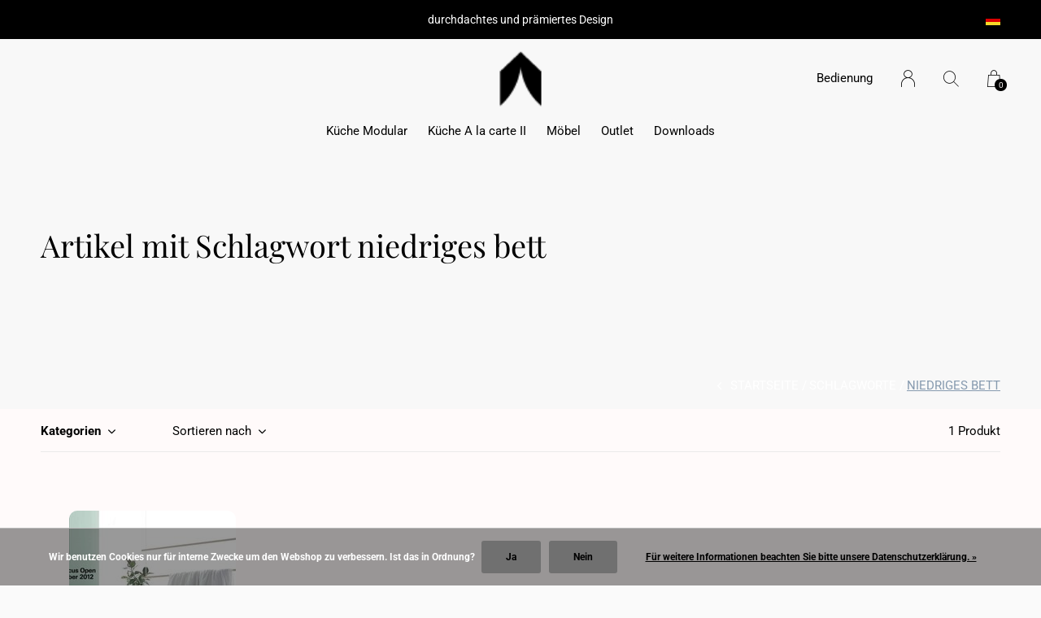

--- FILE ---
content_type: text/html;charset=utf-8
request_url: https://www.stadtnomaden.com/de/tags/niedriges-bett/?sort=popular
body_size: 6986
content:
<!doctype html>
<html lang="de" dir="ltr" class="center static h-black  dark-theme custom-header custom-header-hover  ">
	<head>
    
        
    <meta charset="utf-8"/>
<!-- [START] 'blocks/head.rain' -->
<!--

  (c) 2008-2026 Lightspeed Netherlands B.V.
  http://www.lightspeedhq.com
  Generated: 30-01-2026 @ 11:40:20

-->
<link rel="canonical" href="https://www.stadtnomaden.com/de/tags/niedriges-bett/"/>
<link rel="alternate" href="https://www.stadtnomaden.com/de/index.rss" type="application/rss+xml" title="Neue Produkte"/>
<link href="https://cdn.webshopapp.com/assets/cookielaw.css?2025-02-20" rel="stylesheet" type="text/css"/>
<meta name="robots" content="noodp,noydir"/>
<meta name="google-site-verification" content="0GCel6qhrnTh2mg1t1ban6uEXdsH5INHtqs-wpv-k58"/>
<meta name="google-site-verification" content="c8v69opiB-IakdC1LGu1iZBlWN55MsEwNW5Z_kA9N_k"/>
<meta property="og:url" content="https://www.stadtnomaden.com/de/tags/niedriges-bett/?source=facebook"/>
<meta property="og:site_name" content="STADTNOMADEN "/>
<meta property="og:title" content="niedriges bett"/>
<meta property="og:description" content="Die Marke Stadtnomaden bietet eine Auswahl innovativer Designmöbel  passend zum urbanen Lebensgefühl."/>
<script>
<script src="https://cloud.ccm19.de/app.js?apiKey=e87803366622d1a70c0d2fdf4157548a902946a0084ac83d&domain=68b6fc8dcc8c151da9123bc4" referrerpolicy="origin"></script>


</script>
<!--[if lt IE 9]>
<script src="https://cdn.webshopapp.com/assets/html5shiv.js?2025-02-20"></script>
<![endif]-->
<!-- [END] 'blocks/head.rain' -->
    
		<meta charset="utf-8">
		<meta http-equiv="x-ua-compatible" content="ie=edge">
		<title>niedriges bett - STADTNOMADEN </title>
		<meta name="description" content="Die Marke Stadtnomaden bietet eine Auswahl innovativer Designmöbel  passend zum urbanen Lebensgefühl.">
		<meta name="keywords" content="niedriges, bett, stadtnomaden, urban nomads, stadtnomaden shop, design award, furniture, design award möbel, city nomads, bett galileo, stadtnomade. Modulare Küche . Modulküche, Tiefschlaf, A la carte, Sammler Fauler Strick, Feiner Strick, Kammerd">
		<meta name="theme-color" content="#ffffff">
		<meta name="MobileOptimized" content="320">
		<meta name="HandheldFriendly" content="true">
		<meta name="viewport" content="width=device-width, initial-scale=1, maximum-scale=1, viewport-fit=cover, target-densitydpi=device-dpi, shrink-to-fit=no">
		<meta name="author" content="https://www.dmws.nl">
		<link rel="preload" href="https://fonts.bunny.net/css?family=Roboto:300,400,500,600,700,800,900%7CPlayfair%20Display:300,400,500,600,700,800,900" as="style">
		<link rel="preload" as="style" href="https://cdn.webshopapp.com/shops/214703/themes/156623/assets/screen.css?2025110607505620210105103727?216">
    <link rel="preload" as="style" href="https://cdn.webshopapp.com/shops/214703/themes/156623/assets/settings.css?2025110607505620210105103727">
    <link rel="preload" as="style" href="https://cdn.webshopapp.com/shops/214703/themes/156623/assets/theme-corners.css?2025110607505620210105103727">		<link rel="preload" as="style" href="https://cdn.webshopapp.com/shops/214703/themes/156623/assets/custom.css?2025110607505620210105103727">
		<link rel="preload" as="font" href="https://cdn.webshopapp.com/shops/214703/themes/156623/assets/icomoon.woff2?2025110607505620210105103727">
		<link rel="preload" as="script" href="https://cdn.webshopapp.com/assets/jquery-1-9-1.js?2025-02-20">
		<link rel="preload" as="script" href="https://cdn.webshopapp.com/assets/jquery-ui-1-10-1.js?2025-02-20">
		<link rel="preload" as="script" href="https://cdn.webshopapp.com/assets/gui.js?2025-02-20">	
		<link rel="preload" as="script" href="https://cdn.webshopapp.com/shops/214703/themes/156623/assets/scripts.js?2025110607505620210105103727">
		<!--link rel="preload" as="script" href="https://cdn.webshopapp.com/shops/214703/themes/156623/assets/custom.js?2025110607505620210105103727?622"-->
    <link rel="preload" as="script" href="https://cdn.webshopapp.com/shops/214703/themes/156623/assets/global.js?2025110607505620210105103727">
    <link href="https://fonts.bunny.net/css?family=Roboto:300,400,500,600,700,800,900%7CPlayfair%20Display:300,400,500,600,700,800,900" rel="stylesheet" type="text/css">
		<link rel="stylesheet" media="all" href="https://cdn.webshopapp.com/shops/214703/themes/156623/assets/screen.css?2025110607505620210105103727?476">
    <link rel="stylesheet" media="all" href="https://cdn.webshopapp.com/shops/214703/themes/156623/assets/settings.css?2025110607505620210105103727">
    <link rel="stylesheet" media="all" href="https://cdn.webshopapp.com/shops/214703/themes/156623/assets/theme-corners.css?2025110607505620210105103727">		<link rel="stylesheet" media="all" href="https://cdn.webshopapp.com/shops/214703/themes/156623/assets/custom.css?2025110607505620210105103727">
    		<link rel="icon" type="image/x-icon" href="https://cdn.webshopapp.com/shops/214703/themes/156623/v/2692026/assets/favicon.png?20250806094636">
		<link rel="apple-touch-icon" href="https://cdn.webshopapp.com/shops/214703/themes/156623/v/2692026/assets/favicon.png?20250806094636">
		<link rel="mask-icon" href="https://cdn.webshopapp.com/shops/214703/themes/156623/v/2692026/assets/favicon.png?20250806094636" color="#383838">
		<link rel="manifest" href="https://cdn.webshopapp.com/shops/214703/themes/156623/assets/manifest.json?2025110607505620210105103727">
		<link rel="preconnect" href="https://ajax.googleapis.com">
		<link rel="preconnect" href="https://cdn.webshopapp.com/">
		<link rel="preconnect" href="https://cdn.webshopapp.com/">	
		<link rel="preconnect" href="https://fonts.googleapis.com">
		<link rel="preconnect" href="https://fonts.gstatic.com" crossorigin>
		<link rel="dns-prefetch" href="https://ajax.googleapis.com">
		<link rel="dns-prefetch" href="https://cdn.webshopapp.com/">
		<link rel="dns-prefetch" href="https://cdn.webshopapp.com/">	
		<link rel="dns-prefetch" href="https://fonts.googleapis.com">
		<link rel="dns-prefetch" href="https://fonts.gstatic.com" crossorigin>
		<meta name="msapplication-config" content="https://cdn.webshopapp.com/shops/214703/themes/156623/assets/browserconfig.xml?2025110607505620210105103727">
<meta property="og:title" content="niedriges bett">
<meta property="og:type" content="website"> 
<meta property="og:description" content="Die Marke Stadtnomaden bietet eine Auswahl innovativer Designmöbel  passend zum urbanen Lebensgefühl.">
<meta property="og:site_name" content="STADTNOMADEN ">
<meta property="og:url" content="https://www.stadtnomaden.com/">
<meta property="og:image" content="https://cdn.webshopapp.com/shops/214703/themes/156623/v/2692933/assets/hero-image.jpg?20250807122207">
<meta name="twitter:title" content="niedriges bett">
<meta name="twitter:description" content="Die Marke Stadtnomaden bietet eine Auswahl innovativer Designmöbel  passend zum urbanen Lebensgefühl.">
<meta name="twitter:site" content="STADTNOMADEN ">
<meta name="twitter:card" content="https://cdn.webshopapp.com/shops/214703/themes/156623/v/2692438/assets/logo.png?20250806140624">
<meta name="twitter:image" content="https://cdn.webshopapp.com/shops/214703/themes/156623/v/2692933/assets/hero-image.jpg?20250807122207">
<script type="application/ld+json">
  [
        {
      "@context": "http://schema.org/",
      "@type": "Organization",
      "url": "https://www.stadtnomaden.com/",
      "name": "STADTNOMADEN ",
      "legalName": "STADTNOMADEN ",
      "description": "Die Marke Stadtnomaden bietet eine Auswahl innovativer Designmöbel  passend zum urbanen Lebensgefühl.",
      "logo": "https://cdn.webshopapp.com/shops/214703/themes/156623/v/2692438/assets/logo.png?20250806140624",
      "image": "https://cdn.webshopapp.com/shops/214703/themes/156623/v/2692933/assets/hero-image.jpg?20250807122207",
      "contactPoint": {
        "@type": "ContactPoint",
        "contactType": "Customer service",
        "telephone": "004975879599887 "
      },
      "address": {
        "@type": "PostalAddress",
        "streetAddress": "Schlossstrasse 11",
        "addressLocality": "Germany",
        "postalCode": "88377 Riedhausen",
        "addressCountry": "DE"
      }
      ,
      "aggregateRating": {
          "@type": "AggregateRating",
          "bestRating": "5",
          "worstRating": "1",
          "ratingValue": "",
          "reviewCount": "10",
          "url":"https://www.stadtnomaden.com/de/"
      }
         
    },
    { 
      "@context": "http://schema.org", 
      "@type": "WebSite", 
      "url": "https://www.stadtnomaden.com/", 
      "name": "STADTNOMADEN ",
      "description": "Die Marke Stadtnomaden bietet eine Auswahl innovativer Designmöbel  passend zum urbanen Lebensgefühl.",
      "author": [
        {
          "@type": "Organization",
          "url": "https://www.dmws.nl/",
          "name": "DMWS B.V.",
          "address": {
            "@type": "PostalAddress",
            "streetAddress": "Klokgebouw 195 (Strijp-S)",
            "addressLocality": "Eindhoven",
            "addressRegion": "NB",
            "postalCode": "5617 AB",
            "addressCountry": "NL"
          }
        }
      ]
    }
  ]
</script>        	</head>
	<body>
    <ul class="hidden-data hidden"><li>214703</li><li>156623</li><li>nee</li><li>de</li><li>live</li><li>info//stadtnomaden/com</li><li>https://www.stadtnomaden.com/de/</li></ul><div id="root"><header id="top"><p id="logo"><a href="https://www.stadtnomaden.com/de/" accesskey="h"><img src="https://cdn.webshopapp.com/shops/214703/themes/156623/v/2692014/assets/logo-dark.png?20250806094153" alt="STADTNOMADEN " width="110" height="45" class="inv"><img src="https://cdn.webshopapp.com/shops/214703/themes/156623/v/2692017/assets/logo-light.png?20250806094302" alt="STADTNOMADEN " width="110" height="45"></a></p><nav id="skip"><ul><li><a href="#nav" accesskey="n">Ga naar navigatie (n)</a></li><li><a href="#content" accesskey="c">Ga naar inhoud (c)</a></li><li><a href="#footer" accesskey="f">Ga naar footer (f)</a></li></ul></nav><nav id="nav" aria-label="Menu"><ul ><li class="scroll"><a href="https://www.stadtnomaden.com/de/kueche-modular/"> Küche Modular</a></li><li class="scroll"><a href="https://www.stadtnomaden.com/de/kueche-a-la-carte-ii/">Küche A la carte II</a></li><li class="scroll"><a href="https://www.stadtnomaden.com/de/moebel/">Möbel</a></li><li class="scroll"><a href="https://www.stadtnomaden.com/de/outlet/">Outlet</a></li><li class="scroll"><a href="https://www.stadtnomaden.com/de/downloads-12707301/">Downloads</a><ul class="mega"><li class="img"><img src="https://cdn.webshopapp.com/shops/214703/themes/156623/assets/preload.gif?2025110607505620210105103727" data-src="https://cdn.webshopapp.com/shops/214703/themes/156623/assets/menu-image.jpg?20251001135900" alt="STADTNOMADEN  " width="455" height="455"></li><li><a href="https://www.stadtnomaden.com/de/downloads-12707301/downloads/">Downloads</a></li></ul></li></ul><ul><li><a accesskey="5" href="https://www.stadtnomaden.com/de/service/">Bedienung</a><em>(4)</em></li><li><a accesskey="6" href="https://www.stadtnomaden.com/de/account/"><i class="icon-user"></i><span class="hidden"> Anmelden</span></a><em>(5)</em><li><a accesskey="7" href="./"><i class="icon-zoom"></i><span class="hidden">Suchen</span></a><em>(6)</em></li><li class="cart"><a accesskey="8" href="https://www.stadtnomaden.com/de/cart/"><i class="icon-cart"></i><span class="hidden">Ihr Warenkorb</span><span>0</span></a><em>(7)</em></li><li class="lang"><a class="nl" accesskey="9" href="./"><img src="https://cdn.webshopapp.com/shops/214703/themes/156623/assets/flag-de.svg?2025110607505620210105103727" alt="Deutsch" width="18" height="12"><span class="hidden">Sprache</span></a><em>(9)</em><ul><li><a href="https://www.stadtnomaden.com/de/go/category/"><img src="https://cdn.webshopapp.com/shops/214703/themes/156623/assets/flag-de.svg?2025110607505620210105103727" alt="Deutsch" width="18" height="12"><span>Deutsch</span></a></li><li><a href="https://www.stadtnomaden.com/en/go/category/"><img src="https://cdn.webshopapp.com/shops/214703/themes/156623/assets/flag-en.svg?2025110607505620210105103727" alt="English" width="18" height="12"><span>English</span></a></li></ul></li></ul></nav><form action="https://www.stadtnomaden.com/de/search/" method="get" id="formSearch"><p><label for="q">Suchen</label><input type="search" id="q" name="q" value="" autocomplete="off" required><button type="submit">Suchen</button></p></form><div class="subheader"><div class="owlSlider"><div class="item">durchdachtes und prämiertes Design</div><div class="item">nachhaltige Möbelkonzepte</div><div class="item">hochwertige Materialien/ minimaler Montageaufwand</div><div class="item">Kaufe direkt beim Hersteller</div></div><li class="language-widget"><a class="nl" accesskey="9"><img src="https://cdn.webshopapp.com/shops/214703/themes/156623/assets/flag-de.svg?2025110607505620210105103727" alt="Deutsch" width="18" height="12"><span class="hidden">Sprache</span></a><ul><li><a href="https://www.stadtnomaden.com/de/go/category/"><img src="https://cdn.webshopapp.com/shops/214703/themes/156623/assets/flag-de.svg?2025110607505620210105103727" alt="Deutsch" width="18" height="12"><span>Deutsch</span></a></li><li><a href="https://www.stadtnomaden.com/en/go/category/"><img src="https://cdn.webshopapp.com/shops/214703/themes/156623/assets/flag-en.svg?2025110607505620210105103727" alt="English" width="18" height="12"><span>English</span></a></li></ul></li></div></header><main id="content" class="dark  "><article class="module-welcome "><figure><img src="https://cdn.webshopapp.com/shops/214703/themes/156623/assets/collectionpage-header-image.jpg?20251001135900" alt="Artikel mit Schlagwort niedriges bett" width="1920" height="745" ></figure><header><h1>Artikel mit Schlagwort niedriges bett</h1></header></article><article class="module-box "><nav class="nav-sticky"><ul><li><a href="https://www.stadtnomaden.com/de/">Startseite</a></li><li><a href="https://www.stadtnomaden.com/de/tags/">Schlagworte</a></li><li>niedriges bett</li></ul></nav><form action="https://www.stadtnomaden.com/de/tags/niedriges-bett/" method="get" class="form-filter" id="formFilter"><input type="hidden" name="limit" value="24" id="filter_form_limit_active" /><input type="hidden" name="sort" value="popular" id="filter_form_sort_active" /><input type="hidden" name="max" value="2000" id="filter_form_max_active" /><input type="hidden" name="min" value="0" id="filter_form_min_active" /><ul class="list-filter" aria-label="Filter"><li class="strong tablet-hide"><a href="./">Kategorien</a><ul><li><a href="https://www.stadtnomaden.com/de/kueche-modular/"> Küche Modular <span>(33)</span></a></li><li><a href="https://www.stadtnomaden.com/de/kueche-a-la-carte-ii/">Küche A la carte II <span>(21)</span></a></li><li><a href="https://www.stadtnomaden.com/de/moebel/">Möbel <span>(18)</span></a></li><li><a href="https://www.stadtnomaden.com/de/outlet/">Outlet <span>(10)</span></a></li><li><a href="https://www.stadtnomaden.com/de/downloads-12707301/">Downloads <span>(0)</span></a><ul><li><a href="https://www.stadtnomaden.com/de/downloads-12707301/downloads/">Downloads <span>(0)</span></a></li></ul></li></ul></li><li><a href="./" data-sort="true">Sortieren nach</a><p><span><label class="hidden" for="sort">Sortieren nach:</label><select id="sortselect" name="sort"><option value="popular" selected="selected">Am meisten angesehen</option><option value="newest">Neueste Produkte</option><option value="lowest">Niedrigster Preis</option><option value="highest">Höchster Preis</option><option value="asc">Name aufsteigend</option><option value="desc">Name absteigend</option></select></span></p></li><li class="text-right">1 Produkt</li></ul></form><ul class="list-collection"><li class="product-snippet" data-image-size="410x610x" data-url="https://www.stadtnomaden.com/de/bett-tiefschlaf-160-cm.html?format=json"><figure><img src="https://cdn.webshopapp.com/shops/214703/files/188739812/410x610x1/stadtnomaden-bett-160-tiefschlaf-160-x-200-cm.jpg" srcset="https://cdn.webshopapp.com/shops/214703/files/188739812/205x305x1/stadtnomaden-bett-160-tiefschlaf-160-x-200-cm.jpg, https://cdn.webshopapp.com/shops/214703/files/188739812/410x610x1/stadtnomaden-bett-160-tiefschlaf-160-x-200-cm.jpg 2x" alt="Stadtnomaden Bett 160: Tiefschlaf 160  x 200 cm" width="205" height="305"><span class="ul "><a href="https://www.stadtnomaden.com/de/account/wishlistAdd/51705086/?variant_id=99212663"><i class="icon-heart"></i><span>Favoriten</span></a><a class="product-link-btn" href="https://www.stadtnomaden.com/de/bett-tiefschlaf-160-cm.html"><i class="icon-info"></i><span>Produkt anzeigen</span></a></span></figure><h3 class="title"><a href="https://www.stadtnomaden.com/de/bett-tiefschlaf-160-cm.html"><span>
        Stadtnomaden Bett 160: Tiefschlaf 160  x 200 cm
      </span></a></h3><p> € 1.590,00 * <span class="small-extra">Inkl. MwSt.</span></p><span class="small-extra">* zzgl. <a style="display:unset;" href="https://www.stadtnomaden.com/de/service/shipping-returns/">Versandkosten</a></span></li></ul><footer class="text-center"><p class="bottom-quantity-indicator">Gesehen 1 der 1 Produkte</p></footer></article><form id="formNewsletter" action="https://www.stadtnomaden.com/de/account/newsletter/" method="post" class="form-newsletter"><input type="hidden" name="key" value="fe4ac6fc122d8c0d26facdab360aabd6" /><h2>Melden Sie sich für unseren Newsletter an</h2><p>Erhalten Sie die neuesten Angebote und Aktionen</p><p><label for="formNewsletterEmail">E-Mail-Adresse</label><input type="email" id="formNewsletterEmail" name="email" required><button type="submit">Abonnieren</button></p></form></main><footer id="footer" class="dark-footer"><nav><div><h3>STADTNOMADEN  </h3><p>Footer shop description</p><p></p></div><div><h3>Informationen</h3><ul><li><a href="https://www.stadtnomaden.com/de/service/about/">Impressum</a></li><li><a href="https://www.stadtnomaden.com/de/service/general-terms-conditions/">AGB</a></li><li><a href="https://www.stadtnomaden.com/de/service/disclaimer/">Widerrufsbelehrung</a></li><li><a href="https://www.stadtnomaden.com/de/service/privacy-policy/">Datenschutzerklärung</a></li><li><a href="https://www.stadtnomaden.com/de/service/payment-methods/">Zahlungsarten</a></li><li><a href="https://www.stadtnomaden.com/de/service/shipping-returns/">Versandkosten</a></li><li><a href="https://www.stadtnomaden.com/de/service/">Kontakt</a></li><li><a href="https://www.stadtnomaden.com/de/sitemap/">Sitemap</a></li></ul></div><div><h3><a class="title" href="https://www.stadtnomaden.com/de/catalog/">Kategorien</a></h3><ul><li><a href="https://www.stadtnomaden.com/de/kueche-modular/"> Küche Modular</a></li><li><a href="https://www.stadtnomaden.com/de/kueche-a-la-carte-ii/">Küche A la carte II</a></li><li><a href="https://www.stadtnomaden.com/de/moebel/">Möbel</a></li><li><a href="https://www.stadtnomaden.com/de/outlet/">Outlet</a></li><li><a href="https://www.stadtnomaden.com/de/downloads-12707301/">Downloads</a></li></ul></div><div><h3>Kontakt</h3><ul class="list-contact"><li><a href="tel:">004975879599887 </a> Erreichbar ab 8.00 AM - Bitte hab Verständnis, wenn wir nicht jederzeit persönlich ans Telefon gehen können. Deine Nachricht auf dem Anrufbeantworter erreicht uns zuverlässig – und wir rufen zurück</li><li><span><a href="./" class="email"><span class="__cf_email__" data-cfemail="ef86818980af9c9b8e8b9b8180828e8b8a81c18c8082">[email&#160;protected]</span></a></span> Du hast Fragen, schreib uns doch eine Mail!</li></ul></div></nav><ul class="list-social"><li><a rel="external" href="https://www.facebook.com/profile.php?id=100050328801152"><i class="icon-facebook"></i><span>Facebook</span></a></li><li><a rel="external" href="https://www.instagram.com/stadtnomaden/?next=%2F"><i class="icon-instagram"></i><span>Instagram</span></a></li><li><a rel="external" href="https://de.pinterest.com/stadtnomadengmbh/"><i class="icon-pinterest"></i><span>Pinterest</span></a></li><li><a rel="external" href="https://www.youtube.com/watch?v=OQTapY2M_YA"><i class="icon-youtube"></i><span>YouTube</span></a></li></ul><ul class="list-payments dmws-payments"><li><img src="https://cdn.webshopapp.com/shops/214703/themes/156623/assets/preload.gif?2025110607505620210105103727" data-src="https://cdn.webshopapp.com/shops/214703/themes/156623/assets/z-banktransfer.png?2025110607505620210105103727" alt="banktransfer" width="45" height="21"></li><li><img src="https://cdn.webshopapp.com/shops/214703/themes/156623/assets/preload.gif?2025110607505620210105103727" data-src="https://cdn.webshopapp.com/shops/214703/themes/156623/assets/z-paypalcp.png?2025110607505620210105103727" alt="paypalcp" width="45" height="21"></li><li><img src="https://cdn.webshopapp.com/shops/214703/themes/156623/assets/preload.gif?2025110607505620210105103727" data-src="https://cdn.webshopapp.com/shops/214703/themes/156623/assets/z-debitcredit.png?2025110607505620210105103727" alt="debitcredit" width="45" height="21"></li><li><img src="https://cdn.webshopapp.com/shops/214703/themes/156623/assets/preload.gif?2025110607505620210105103727" data-src="https://cdn.webshopapp.com/shops/214703/themes/156623/assets/z-paypallater.png?2025110607505620210105103727" alt="paypallater" width="45" height="21"></li></ul><p><img src="https://cdn.webshopapp.com/shops/214703/themes/156623/assets/preload.gif?2025110607505620210105103727" data-src="https://cdn.webshopapp.com/shops/214703/themes/156623/v/2692017/assets/logo-light.png?20250806094302" alt="STADTNOMADEN " width="110" height="45"><span class="dmws-copyright">© Copyright <span class="date">2019</span> - Theme RePos - Theme By <a href="https://dmws.nl/themes/" target="_blank" rel="noopener">DMWS</a> x <a href="https://plus.dmws.nl/" title="Upgrade your theme with Plus+ for Lightspeed" target="_blank" rel="noopener">Plus+</a>  - <a href="https://www.stadtnomaden.com/de/rss/">RSS feed</a></span></p></footer><div class="rich-snippet text-center"><div><span class="strong">Stadtnomaden GmbH</span><span><span></span> / <span>5</span></span> -
    <span> 10 </span> Bewertungen @ <a target="_blank" href="https://www.stadtnomaden.com/de/"></a></div></div><script data-cfasync="false" src="/cdn-cgi/scripts/5c5dd728/cloudflare-static/email-decode.min.js"></script><script>
       var instaUser = false;
  var showWishlist = '';
  var accountName = '';
	var basicUrl = 'https://www.stadtnomaden.com/de/';
  var checkoutLink = 'https://www.stadtnomaden.com/de/checkout/';
  var exclVat = 'exkl. MwSt.';
  var asyncUrl = 'https://cdn.webshopapp.com/shops/214703/themes/156623/assets/async.js?2025110607505620210105103727';
  var TRANSLATIONS = {
  	"viewProuct": 'Produkt anzeigen',
    "of": 'of',
    "articlesSeen": 'products seen',
    "favorites": 'Favoriten',
    "shippingCosts": 'Versandkosten',
    "inCart": 'In winkelwagen',
    "excl": 'Excl',
    "seenProducts": 'Gesehen %1 der %2 Produkte'
  };
  var SHOP_SETTINGS = {
    "SHOW_PRODUCT_BRAND": 0,
    "B2B": '',
    "LEGAL": 'strict',
    // "showSecondImage": ( "0" === "1" ) ? 0: 1,
    "showSecondImage": 0,
    "imageFill": 1 ? "1": "2",
    "CURRENCY": {
    	"SHOW": 1,
      "CHAR": '€'
    }
  }
	var template = 'pages/collection.rain';
  var view = 'Ansehen';
	var validFor = 'Gültig für';
	var noRewards = 'Für diese Bestellung sind keine Prämien verfügbar.';

	window.LS_theme = {
    "name":"RePOS",
    "developer":"DMWS",
    "docs":"https://supportdmws.zendesk.com/hc/nl/sections/360004945820-Theme-Repos",
  }
</script><style>
    .ui-slider-a label:before { content: "€"; }
</style></div><script src="https://cdn.webshopapp.com/assets/jquery-1-9-1.js?2025-02-20"></script><script>window.jQuery || document.write('<script src="https://cdn.webshopapp.com/shops/214703/themes/156623/assets/jquery.js?2025110607505620210105103727"><\/script>');</script><script src="https://cdn.webshopapp.com/assets/jquery-ui-1-10-1.js?2025-02-20"></script><script>window.jQuery.ui || document.write('<script src="https://cdn.webshopapp.com/shops/214703/themes/156623/assets/jquery-ui.js?2025110607505620210105103727"><\/script>')</script><script>let $ = jQuery</script><script src="https://cdn.webshopapp.com/shops/214703/themes/156623/assets/instafeed-min.js?2025110607505620210105103727"></script><script src="https://cdn.webshopapp.com/assets/gui.js?2025-02-20"></script><script src="https://cdn.webshopapp.com/shops/214703/themes/156623/assets/scripts.js?2025110607505620210105103727"></script><script src="https://cdn.webshopapp.com/shops/214703/themes/156623/assets/global.js?2025110607505620210105103727"></script><script src="https://cdn.webshopapp.com/shops/214703/themes/156623/assets/custom.js?2025110607505620210105103727?675"></script><!-- [START] 'blocks/body.rain' --><script>
(function () {
  var s = document.createElement('script');
  s.type = 'text/javascript';
  s.async = true;
  s.src = 'https://www.stadtnomaden.com/de/services/stats/pageview.js';
  ( document.getElementsByTagName('head')[0] || document.getElementsByTagName('body')[0] ).appendChild(s);
})();
</script><!-- Global site tag (gtag.js) - Google Analytics --><script async src="https://www.googletagmanager.com/gtag/js?id=G-Z04Y304BD9"></script><script>
    window.dataLayer = window.dataLayer || [];
    function gtag(){dataLayer.push(arguments);}

        gtag('consent', 'default', {"ad_storage":"denied","ad_user_data":"denied","ad_personalization":"denied","analytics_storage":"denied","region":["AT","BE","BG","CH","GB","HR","CY","CZ","DK","EE","FI","FR","DE","EL","HU","IE","IT","LV","LT","LU","MT","NL","PL","PT","RO","SK","SI","ES","SE","IS","LI","NO","CA-QC"]});
    
    gtag('js', new Date());
    gtag('config', 'G-Z04Y304BD9', {
        'currency': 'EUR',
                'country': 'DE'
    });

        gtag('event', 'view_item_list', {"items":[{"item_id":99212663,"item_name":"Stadtnomaden Bett 160: Tiefschlaf 160  x 200 cm","currency":"EUR","item_brand":"","item_variant":"160 cm | wei\u00dfe Oberfl\u00e4che","price":1590,"quantity":1,"item_category":"M\u00f6bel"}]});
    </script><script type="text/plain">
/* <![CDATA[ */
var google_conversion_id = 819105418;
var google_custom_params = window.google_tag_params;
var google_remarketing_only = true;
/* ]]> */
</script><script type="text/plain" src="//www.googleadservices.com/pagead/conversion.js"></script><noscript><div style="display:inline;"><img height="1" width="1" style="border-style:none;" alt=""
src="//googleads.g.doubleclick.net/pagead/viewthroughconversion/819105418/?guid=ON&scri
pt=0"/></div></noscript><script type="application/javascript" src="https://app.usercentrics.eu/latest/main.js" id="tASSr7-L6"></script><div class="wsa-cookielaw">
            Wir benutzen Cookies nur für interne Zwecke um den Webshop zu verbessern. Ist das in Ordnung?
      <a href="https://www.stadtnomaden.com/de/cookielaw/optIn/" class="wsa-cookielaw-button wsa-cookielaw-button-green" rel="nofollow" title="Ja">Ja</a><a href="https://www.stadtnomaden.com/de/cookielaw/optOut/" class="wsa-cookielaw-button wsa-cookielaw-button-red" rel="nofollow" title="Nein">Nein</a><a href="https://www.stadtnomaden.com/de/service/privacy-policy/" class="wsa-cookielaw-link" rel="nofollow" title="Für weitere Informationen beachten Sie bitte unsere Datenschutzerklärung.">Für weitere Informationen beachten Sie bitte unsere Datenschutzerklärung. &raquo;</a></div><!-- [END] 'blocks/body.rain' --><script type="text/javascript">
  /* <![CDATA[ */
  var google_conversion_id = 977421296;
  var google_custom_params = window.google_tag_params;
  var google_remarketing_only = true;
  /* ]]> */
</script><script type="text/javascript" src="//www.googleadservices.com/pagead/conversion.js"></script><noscript><div style="display:inline;"><img height="1" width="1" style="border-style:none;" alt="" src="//googleads.g.doubleclick.net/pagead/viewthroughconversion/977421296/?guid=ON&script=0"/></div></noscript>	</body>
</html>

--- FILE ---
content_type: text/css; charset=UTF-8
request_url: https://cdn.webshopapp.com/shops/214703/themes/156623/assets/settings.css?2025110607505620210105103727
body_size: 4517
content:
body, textarea, input, select, option, button, h1 .small, h2 .small, h3 .small, h4 .small, h5 .small, h6 .small, .header .small, .accordion-b h1 .rating-a, .accordion-b h2 .rating-a, .accordion-b h3 .rating-a, .accordion-b h4 .rating-a, .accordion-b h5 .rating-a, .accordion-b h6 .rating-a, .accordion-b h1 .sticky, .accordion-b h2 .sticky, .accordion-b h3 .sticky, .accordion-b h4 .sticky, .accordion-b h5 .sticky, .accordion-b h6 .sticky, .rating-a .label span, .rating-a.a, .list-comments h1, .list-comments h2, .list-comments h3, .list-comments h4, .list-comments h5, .list-comments h6, #root .list-slider h1, #root .list-slider h2, #root .list-slider h3, #root .list-slider h4, #root .list-slider h5, #root .list-slider h6, #mobile, .list-filter li.toggle > a span, #nav > ul > li > ul.mega > li ul, #nav > ul > li > ul.mega > li.img, .gui-form .gui-checkbox label, .gui-form .gui-radio label, #root .product-configure-custom-option-item label, .gui a.gui-button-large, .gui a.gui-button-small, .gui-checkout .gui-form .gui-right, .gui-payment-method-service .gui-payment-method-name, .gui-popover .gui-popover-title a, .gui-cart-sum .gui-desc strong, .gui-cart-sum .gui-item .gui-price, .gui-cart-sum .gui-item .gui-price strong { font-family: 'Roboto', Arial, Helvetica, sans-serif !important; }
h1, h2, h3, h4, h5, h6, legend, .lead, #root #nav > ul > li > ul.mega, #nav > ul > li > ul.mega > li.img span, q, figcaption.box .header, .module-aside > ul .box .header, .form-product h1, .form-product h2, .form-product h3, .form-product h4, .form-product h5, .form-product h6, .form-product p label, #mobile li.header > span, #mobile .title, .gui-table thead tr th, .gui-block-title, .gui-cart .gui-cart-sum .gui-item, .gui ul.gui-products li .gui-products-title, .gui ul.gui-products li .gui-products-price, .gui-block-subtitle, .gui-content-subtitle, .gui-cart-sum .gui-item, .gui-checkout-one-step .step-shipment .gui-block-option .gui-field .gui-radio > label, .gui-form label, .gui-block-title strong, .gui-content-title, .module-product header h1, .module-product header h2, .module-product header h3, .module-product header h4, .module-product header h5, .module-product header h6, .form-product h1, .form-product h2, .form-product h3, .form-product h4, .form-product h5, .form-product h6, .form-product label, .gui-popover .gui-popover-title { font-family: 'Playfair Display', Arial, Helvetica, sans-serif !important; font-weight: 300; }
#footer a.title, #root #nav > ul > li > ul.mega > li > a, h1 a, h2 a, h3 a, h4 a, h5 a, h6 a { font-weight: 300; }
li, dt, dd, p, figure, th, td, caption, legend, pre { font-weight: 400; }
body, .module-product p, .accordion-b p, .check-box label, .check-box a, .gui, .gui-block-linklist li a { color: #000000; }
.dark-theme #content, .dark-theme #root, .dark-theme .module-aside > ul .box, .dark-theme figcaption.box, .dark-theme .module-gallery header, .dark-theme .module-box:before, .dark-theme .form-filter:before, .dark-theme .list-news figure span, .dark-theme .list-news figure i, .dark-theme input, .dark-theme select, .dark-theme textarea, .dark-theme .semantic-select .input, .dark-theme .list-slider:before, .dark-theme .form-newsletter button:after, .dark-theme .list-filter ul, #footer.dark-footer:before, .dark-theme .rich-snippet, .black #nav > ul > li > ul li > ul, .black #top:before, .black #top > form:before, .black #nav > ul > li > ul, .black #root #nav > ul > li > ul.mega, .black .list-notifications li, .black #top:before, .black #top > form:before, .black #nav > ul > li > ul, .black #root #nav > ul > li > ul.mega, .black .list-notifications li, .h-black #top:before, .h-black #top > form:before, .h-black #root #nav > ul > li > ul.mega, .h-black #nav > ul > li > ul li > ul, .h-black #nav > ul > li > ul, .white #nav > ul > li > a:before, .h-white #top.scroll-to-fixed-fixed #nav > ul > li > a:hover::before, .h-white #top.scroll-to-fixed-fixed #nav > ul > li:hover > a:before, .dark-theme .list-filter li p, .theme-dark .gui a.gui-button-large, .theme-dark .gui a.gui-button-small, .dark-theme button, .dark-theme input[type="button"], .dark-theme input[type="reset"], .dark-theme input[type="submit"], .dark-theme .gui a.gui-button-large.gui-button-action, .dark-theme .gui a.gui-button-small.gui-button-action, .dark-theme .gui a.gui-button-large, .dark-theme .gui a.gui-button-small, .dark-theme .list-filter ul label:before, .dark-theme .list-tags.a a:after, .dark-theme .list-tags.a label:after, .dark-theme #mobile, .dark-theme #mobile .title a.close, .dark-theme #mobile li.header a.close, .dark-theme #mobile li > span, .dark-theme .gui-popover-content { background-color:#fffafa; }
.dark-theme body, .dark-theme textarea, .dark-theme input, .dark-theme select, .dark-theme option, .dark-theme button, .dark-theme q, .dark-theme a, .dark-theme .module-product, .dark-theme .module-product header h1, .dark-theme .module-product header h2, .dark-theme .module-product header h3, .dark-theme .module-product header h4, .dark-theme .module-product header h5, .dark-theme .module-product header h6, .dark-theme label, .dark-theme .form-product input, .dark-theme .form-product select, .dark-theme .form-product textarea, .dark-theme .form-product .semantic-select .input, .dark-theme #root .semantic-number a, .dark-theme .accordion-b, .dark-theme .accordion-b h2, .dark-theme .rating-a, .dark-theme .accordion-b h1 .sticky, .dark-theme .accordion-b h2 .sticky, .dark-theme .accordion-b h3 .sticky, .dark-theme .accordion-b h4 .sticky, .dark-theme .accordion-b h5 .sticky, .dark-theme .accordion-b h6 .sticky, .dark-theme .form-newsletter button, [data-whatintent="mouse"].dark-theme .list-collection li:hover h1 span, [data-whatintent="mouse"].dark-theme .list-collection li:hover h2 span, [data-whatintent="mouse"].dark-theme .list-collection li:hover h3 span, [data-whatintent="mouse"].dark-theme .list-collection li:hover h4 span, [data-whatintent="mouse"].dark-theme .list-collection li:hover h5 span, [data-whatintent="mouse"].dark-theme .list-collection li:hover h6 span, [data-whatintent="mouse"].dark-theme .list-news li:hover a span, .dark-theme .rating-a a, .dark-theme .list-filter ul a, .dark-theme .list-filter ul label, .dark-theme .accordion-a > h1, .dark-theme .accordion-a > h2, .dark-theme .accordion-a > h3, .dark-theme .accordion-a > h4, .dark-theme .accordion-a > h5, .dark-theme .accordion-a > h6, .dark-theme .list-cart p label, .dark-theme .list-cart p input, .dark-theme .list-cart .price, .dark-theme .accordion-a, .dark-theme .gui a.gui-button-large.gui-button-action, .dark-theme .gui a.gui-button-small.gui-button-action, .dark-footer > *, .dark-footer a, #footer.dark-footer .header-toggle:before, .black #root #nav > ul > li > ul.mega > li > a, .black #logo:before, .black #nav > ul > li > a, .black #top > form input, .black #top > form button, .black #top > form .close, .black #nav > ul > li > ul a, .black #nav > ul > li > ul.mega > li > a, .black #nav > ul > li > ul.mega > li ul li a, .black #nav > ul > li > ul.mega > li.img, .black #nav > ul > li > ul.mega > li.img a, .mega-active.black #nav > ul > li > a, .mega-active.black #top #logo:before, .black #top.scroll-to-fixed-fixed #logo:before, .black #top.scroll-to-fixed-fixed #nav > ul > li > a, .black #top.scroll-to-fixed-fixed > form input, .black #top.scroll-to-fixed-fixed > form button, .black #top.scroll-to-fixed-fixed > form .close, .black #root #top > .menu, .black .list-notifications a, .black #top > form input::placeholder, .is-black #logo:before, .is-black #nav > ul > li > a, .is-black #top > form input, .is-black #top > form button, .is-black #top > form .close, .is-black #nav > ul > li > ul a, .is-black #nav > ul > li > ul.mega > li > a, .is-black #nav > ul > li > ul.mega > li ul li a, .is-black #nav > ul > li > ul.mega > li.img, .is-black #nav > ul > li > ul.mega > li.img a, .mega-active.is-black #nav > ul > li > a, .mega-active.is-black #top #logo:before, .is-black #top.scroll-to-fixed-fixed #logo:before, .is-black #top.scroll-to-fixed-fixed #nav > ul > li > a, .is-black #top.scroll-to-fixed-fixed > form input, .is-black #top.scroll-to-fixed-fixed > form button, .is-black #top.scroll-to-fixed-fixed > form .close, .is-black #root #top > .menu, .h-black #top.scroll-to-fixed-fixed #nav > ul > li > a, .h-black #nav > ul > li > a, .h-black #top > form button, .h-black #top > form .close, .h-black #top > form input, .h-black #top > form input::placeholder, .h-black #root #nav > ul > li > ul.mega a, .h-black #nav > ul > li > ul a, .h-black #top.scroll-to-fixed-fixed > .menu, #footer.dark-footer h1, #footer.dark-footer h2, #footer.dark-footer h3, #footer.dark-footer h4, #footer.dark-footer h5, #footer.dark-footer h6, .nav-sticky li:last-child, .dark-theme .gui-page-title, .dark-theme .gui a.gui-bold, .dark-theme .gui-block-subtitle, .dark-theme .gui-table thead tr th, .dark-theme .gui ul.gui-products li .gui-products-title a, .dark-theme .gui-form label, .dark-theme .gui-block-title.gui-dark strong, .dark-theme .gui-block-title.gui-dark strong a, .dark-theme .gui-content-subtitle, .module-welcome h1, .module-welcome h2, .module-welcome h3, .module-welcome h4, .module-welcome h5, .module-welcome h6, .dark-theme .list-total, .dark-theme .gui-block-title strong, .dark-theme .gui-checkout .gui-progressbar ul li.gui-active a, .dark-theme .gui-form label span.gui-nostyle, .dark-theme .gui-content-title, figcaption.box.transparent, figcaption.box.transparent a, .module-aside > ul .box.transparent, .module-aside > ul .box.transparent a, .module-aside > ul .box.transparent .header, figcaption.box.transparent .header, .form-comment button, .h-black.center #top.scroll-to-fixed-fixed > p .text-right a, .dark-theme #mobile, .form-contact button, .h-black.theme-product #top > .menu { color:#000000; }
.dark-theme .module-aside > ul li { border-color:#fffafa; }
.dark-theme .list-product li span, .dark-theme .list-product-mobile > span, .dark-theme .list-product-mobile li span, .dark-theme .list-collection .label, .list-collection .label:not(.custom-label), #footer.light-footer:before, .black #nav > ul:first-child > li > a:before, .black #top.scroll-to-fixed-fixed #nav > ul:first-child > li > a:before, .black #top.scroll-to-fixed-fixed #nav > ul > li > a span, .h-black #nav > ul > li > a span, .theme-dark .list-filter ul label:before { background-color:#000000; }
.dark-theme .list-product li span, .dark-theme .list-product-mobile > span, .dark-theme .list-product-mobile li span, .dark-theme .list-collection .label, .list-collection .label:not(.custom-label), .dark-theme .list-collection figure .ul:before, .light-footer > *, .light-footer a, .h-black #nav > ul > li > a span, .h-white #nav > ul > li > ul a, .h-white #root #nav > ul > li > ul.mega > li > a, .h-white #nav > ul > li > ul.mega > li ul li a, .list-filter li p, #footer.light-footer h1, #footer.light-footer h2, #footer.light-footer h3, #footer.light-footer h4, #footer.light-footer h5, #footer.light-footer h6, .gui-page-title, .gui a.gui-bold, .gui-block-subtitle, .gui-table thead tr th, .gui ul.gui-products li .gui-products-title a, .gui-form label, .gui-block-title.gui-dark strong, .gui-block-title.gui-dark strong a, .gui-content-subtitle, .list-total, .gui-block-title strong, .gui-content-title { color:#fffafa; }
#content, #root, .module-aside > ul .box, figcaption.box, .module-gallery header, .module-box:before, .form-filter:before, .list-news figure span, .list-news figure i, input, select, textarea, .semantic-select .input, .list-slider:before, .form-newsletter button:after, .list-filter ul, .fancybox-bg, .white #nav > ul > li > ul li > ul, .white #top:before, .white #top > form:before, .white #nav > ul > li > ul, .white #root #nav > ul > li > ul.mega, .white .list-notifications li, .white #top:before, .white #top > form:before, .white #nav > ul > li > ul, .white #root #nav > ul > li > ul.mega, .white .list-notifications li, .h-white #top:before, .h-white #top > form:before, .h-black #top.scroll-to-fixed-fixed #nav > ul > li > a span, .black #nav > ul > li > a:before, .h-black #top.scroll-to-fixed-fixed #nav > ul > li > a:hover::before, .h-black #top.scroll-to-fixed-fixed #nav > ul > li:hover > a:before, .h-white #nav > ul > li > ul, .h-white #root #nav > ul > li > ul.mega, .h-white #nav > ul > li > ul li > ul, .list-filter li p, .gui a.gui-button-large, .gui a.gui-button-small, .list-tags.a a:after, .list-tags.a label:after { background-color:#000000; }
/*body,*/h1, h2, h3, h4, h5, h6, legend, .lead, textarea, input, select, option, button, q, a, .module-product, .module-product header h1, .module-product header h2, .module-product header h3, .module-product header h4, .module-product header h5, .module-product header h6, label, .form-product input, .form-product select, .form-product textarea, .form-product .semantic-select .input, #root .semantic-number a, .accordion-b, .accordion-b h2, .rating-a, .accordion-b h1 .sticky, .accordion-b h2 .sticky, .accordion-b h3 .sticky, .accordion-b h4 .sticky, .accordion-b h5 .sticky, .accordion-b h6 .sticky, .form-newsletter button, [data-whatintent="mouse"].list-collection li:hover h1 span, [data-whatintent="mouse"].list-collection li:hover h2 span, [data-whatintent="mouse"].list-collection li:hover h3 span, [data-whatintent="mouse"].list-collection li:hover h4 span, [data-whatintent="mouse"].list-collection li:hover h5 span, [data-whatintent="mouse"].list-collection li:hover h6 span, [data-whatintent="mouse"].list-news li:hover a span, .rating-a a, .list-filter ul a, .list-filter ul label, .accordion-a > h1, .accordion-a > h2, .accordion-a > h3, .accordion-a > h4, .accordion-a > h5, .accordion-a > h6, .list-cart p label, .list-cart p input, .list-cart .price, .accordion-a, .gui a.gui-button-large.gui-button-action, .gui a.gui-button-small.gui-button-action, .white #root #nav > ul > li > ul.mega > li > a, .white #logo:before, .white #nav > ul > li > a, .white #top > form input, .white #top > form button, .white #top > form .close, .white #nav > ul > li > ul a, .white #nav > ul > li > ul.mega > li > a, .white #nav > ul > li > ul.mega > li ul li a, .white #nav > ul > li > ul.mega > li.img, .white #nav > ul > li > ul.mega > li.img a, .mega-active.white #nav > ul > li > a, .mega-active.white #top #logo:before, .white #top.scroll-to-fixed-fixed #logo:before, .white #top.scroll-to-fixed-fixed #nav > ul > li > a, .white #top.scroll-to-fixed-fixed > form input, .white #top.scroll-to-fixed-fixed > form button, .white #top.scroll-to-fixed-fixed > form .close, .white #root #top > .menu, .white .list-notifications a, .white #top > form input::placeholder, .h-white #top.scroll-to-fixed-fixed #nav > ul > li > a, .h-black #top.scroll-to-fixed-fixed #nav > ul > li > a span, figcaption.box .header, .module-aside > ul .box .header, .list-tags a, .list-tags label, .theme-dark .form-comment button, .list-product-checks li.retail-locations span { color:#fffafa; }
.module-aside > ul li { border-color:#000000; }
.list-product li span, .list-product-mobile > span, .list-product-mobile li span, .list-collection .label, .list-collection .label:not(.custom-label), .white #nav > ul:first-child > li > a:before, .white #top.scroll-to-fixed-fixed #nav > ul:first-child > li > a:before, .white #top.scroll-to-fixed-fixed #nav > ul > li > a span { background-color:#fffafa; }
.list-product li span, .list-product-mobile > span, .list-product-mobile li span, .list-collection .label, .list-collection .label:not(.custom-label), .list-collection figure .ul:before, .dark-theme h1, .dark-theme h2, .dark-theme h3, .dark-theme h4, .dark-theme h5, .dark-theme h6, .dark-theme legend, .dark-theme .lead, .dark-theme figcaption.box .header, .dark-theme .module-aside > ul .box .header, .dark-theme .list-tags a, .dark-theme .list-tags label { color:#000000; }
.overlay-d, .gui-payment-method-service.gui-is-selected:before, .list-product-checks li.retail-locations { color: #27ae60; }
.gui-payment-method-service.gui-is-selected { border-color: #27ae60; }
.form-product .submit a.overlay-d:after { border-color: #27ae60; background-color: #27ae60; }
.form-product .submit a.overlay-d:before { border-color: #27ae60; background-color: #27ae60; filter: brightness(0.9);  }
.gui-input input:focus, .gui-text textarea:focus { border-bottom: 1px solid #27ae60 !important; }
.overlay-b, .gui-required, .gui-form label em, .module-product .overlay-b, .form-product .overlay-b, .gui-form .gui-message { color: #c22f3a; }
.gui-form .gui-error .gui-input input, .gui-form .gui-error .gui-select select, .gui-form .gui-error .gui-text { border-color: #c22f3a; }
.form-product button, .link-btn a.b:after { border-color: #869aaf; background-color: #869aaf; }
.form-product button:before, .link-btn a.b:before { border-color: #869aaf; background-color: #869aaf; filter: brightness(0.9); }
/*.custom-header .black #top:before, .black #top > form:before, .black #nav > ul > li > ul, .black #root #nav > ul > li > ul.mega, .black .list-notifications li, .gui a { color: #869aaf; }*/
body:after { border-left-color: #869aaf; }
[data-whatintent="mouse"] .rating-a a:hover, [data-whatintent="mouse"] .list-notifications ul li a:hover, [data-whatintent="mouse"] .list-comments li.more a:hover, [data-whatintent="mouse"] .list-slider a:hover, [data-whatintent="mouse"] .list-box a:hover, [data-whatintent="mouse"] .nav-sticky a:hover, [data-whatintent="mouse"] .list-inline a:hover, [data-whatintent="mouse"] #footer a:hover, [data-whatintent="mouse"] .module-gallery header a:hover, [data-whatintent="mouse"] #root .list-news p a:hover, [data-whatintent="mouse"] .list-cart ul li:first-child a:hover, .h-black #root #nav > ul > li > ul.mega a:hover, .h-black #nav > ul > li > ul a:hover, .nav-sticky li:last-child, [data-whatintent="mouse"] #root .list-tags a.close:hover, .list-cart p { color: #869aaf; }
.link-btn a:before, .module-featured.aside .link-btn a:before, .list-tags a:before, .list-tags label:before, .form-product .submit a:before, .list-box li.has-link:after, .list-product .btn:before, .list-product-mobile .btn:before, .gui a.gui-button-large:before, .gui a.gui-button-small:before, .list-collection figure .ul a:before, .ui-slider .ui-slider-handle, #nav > ul > li.user > a { background-color: #869aaf; }
#top > .subheader, #top > p, #top > p a, .list-collection li.wide h2, .list-collection li.wide { color: #ffffff; }
#top > .subheader, #top > p, #root .list-collection li.wide:before { background-color: #000000; }
.custom-header #top:before { background-color: #fffafa; }
.custom-header-hover #nav > ul > li > ul a:hover, .custom-header-hover #root #nav > ul > li > ul.mega a:hover { color: #000000; }
.list-filter ul a:after, .list-filter ul label:after, .h-white #nav > ul > li > ul a:after, .white #nav > ul > li > ul a:after { background-color:#000000; filter: brightness(0.95); }
.dark-theme .list-filter ul a:after, .dark-theme .list-filter ul label:after, .h-black #nav > ul > li > ul a:after, .black #nav > ul > li > ul a:after { background-color:#fffafa; filter: brightness(0.9); }
/* TESTING */
figcaption.box.transparent, figcaption.box.transparent a, .module-aside > ul .box.transparent, .module-aside > ul .box.transparent a { background-color: none;/* color: #fff;*/}
.module-featured h1, .module-featured h2, .module-featured h3, .module-featured h4, .module-featured h5, .module-featured h6 { color:#fff; }

/* REG BUTTONS */
button, input[type="button"], input[type="reset"], input[type="submit"], .form-product .submit a:after, .form-cart button, .link-btn a.a:after, .link-btn a:after, .gui a.gui-button-large:after, .gui a.gui-button-small:after, .dark-theme button, .dark-theme input[type="button"], .dark-theme input[type="reset"], .dark-theme input[type="submit"], .dark-theme .form-product .submit a:after, button, input[type="button"], input[type="reset"], input[type="submit"], .form-product .submit a:after, .check-box li.active a, .list-btn a.a:after { border-color: #869aaf; }
.form-product .submit a, .form-newsletter button, .form-cart button, .gui a.gui-button-large.gui-button-action, .gui a.gui-button-small.gui-button-action, .gui a.gui-button-large, .gui a.gui-button-small, .gui a, .dark-theme button, .dark-theme input[type="button"], .dark-theme input[type="reset"], .dark-theme input[type="submit"], .form-product .submit a, button, input[type="button"], input[type="reset"], input[type="submit"], .check-box li.active a, .module-product header p a, .dark-theme .gui a.gui-button-large.gui-button-action, .dark-theme .gui a.gui-button-small.gui-button-action, .dark-theme .gui a.gui-button-large, .dark-theme .gui a.gui-button-small, .link-btn a { color: #869aaf; }
button, input[type="button"], input[type="reset"], input[type="submit"], .link-btn a.a:after, .gui-form .gui-radio input:checked ~ label:after, .gui-form .gui-checkbox input:checked ~ label:after, .form-inline button, #checkoutButton:before, .list-btn a.a:after/*, .dark-theme .form-contact button*/ { background-color: #869aaf; }
button:before, .link-btn a:before, .module-featured.aside .link-btn a:before, .list-btn a.a:before, .list-btn a:before, .dark-theme .form-contact button:before { background-color: #869aaf; filter: brightness(0.9); }
.gui-block-highlight .gui-block-content a.gui-button-large.gui-button-action { background-color: transparent; }
/* END REG BUTTONS */
.dark-theme .rating-a .rating > * .fill { background: url([data-uri]) no-repeat #fffafa; background-size: auto 100%; }
.rating-a .rating > * .fill { background: url([data-uri]) no-repeat #000000; background-size: auto 100%; }
.fancybox-bg { background-color:#000000 !important; }
.dark-theme .fancybox-bg { background-color:#fffafa !important; }

.form-product button, .link-btn a.b:after, .form-inline button, [data-whatintent="mouse"] .gui a.gui-button-large:hover, [data-whatintent="mouse"] .gui a.gui-button-small:hover { color:#fff; }
input:-webkit-autofill { -webkit-box-shadow: unset !important; }

.module-rating.eigen-keurmerk { background: url(eigen-keurmerk.png) 0 7px no-repeat; background-size: auto 48px; }

@media only screen and (max-width: 47.5em) {
figcaption.box.transparent, figcaption.box.transparent a, .module-aside > ul .box.transparent, .module-aside > ul .box.transparent a, figcaption.box.transparent, figcaption.box.transparent a, .module-aside > ul .box.transparent, .module-aside > ul .box.transparent a, .module-aside > ul .box.transparent .header, figcaption.box.transparent .header { background: unset; color: #fffafa; }
.dark-theme figcaption.box.transparent, .dark-theme figcaption.box.transparent a, .dark-theme .module-aside > ul .box.transparent, .dark-theme .module-aside > ul .box.transparent a, .dark-theme figcaption.box.transparent, .dark-theme figcaption.box.transparent a, .dark-theme .module-aside > ul .box.transparent, .dark-theme .module-aside > ul .box.transparent a, .dark-theme .module-aside > ul .box.transparent .header, .dark-theme figcaption.box.transparent .header, .dark-theme .form-filter header.mobile-only a { background: unset; color: #000000; }
.list-filter li.title, .list-filter li.toggle > a, .h-black.theme-product #nav > ul > li > a span, .theme-product #top #logo, .theme-product #top > .menu, .h-white.theme-product #nav > ul > li > a, .theme-product #top > form input, .theme-product #top > form button, .theme-product #top > form .close { color: #fffafa; }
.form-filter { background: #000000; color: #fffafa; }
.dark-theme .form-filter, .dark-theme .list-filter, #nav > ul > li > a span { background: #fffafa; color: #000000; }
.dark-theme .list-filter a, .dark-theme .list-filter li.title, .dark-theme .list-filter li.toggle > a, .h-black.theme-product #nav > ul > li > a, .h-black.theme-product #top > form input, .h-black.theme-product #top > form button, .h-black.theme-product #top > form .close { color: #000000; }
#logo img { width: 40px; }
}
.gui-button-small.gui-button-social.gui-button-fb:after { border-color:#3B5998; }
.custom-color-section-hero { color: #000000!important; }
.custom-color-section-1 { color: #000000!important; }
.custom-color-section-2 { color: #000000!important; }
.custom-color-section-3 { color: #000000!important; }
.custom-color-section-4 { color: #000000!important; }
.custom-color-section-5 { color: #000000!important; }

.module-product h1 a { text-decoration: none; }

.gui:not(.gui-cart) a.gui-button-large:before,  .gui:not(.gui-cart) a.gui-button-small:before{
  background-color: #869aaf;
}

/* Loyalty rewards - START */
.rewards-wrapper { border-top: 1px solid #f3f3f3; padding-top: 18px; }
.rewards-wrapper .total-points { display: flex; font-size: 14px; justify-content: space-between; }
.rewards-wrapper .total-points span { color: #27ae60; font-weight: 600; }
.rewards-wrapper .rewards ul { padding: 0; }
.rewards-wrapper .rewards form { border-bottom: 1px solid #EEE; display: flex; font-size: 14px; justify-content: space-between; padding: 15px 0px; }
.rewards-wrapper .rewards form:last-of-type { border-bottom: none; }
.rewards-wrapper .rewards form > div { width: calc(100% - 95px); }
.rewards-wrapper .rewards form > .actions { text-align: right; width: 95px; }
.rewards-wrapper .rewards .for-product { color: #8c8c8c; }
.rewards-wrapper .rewards .points { color: #8c8c8c; }
.rewards-wrapper .rewards button { color: #fff; font-size: 14px; min-width: 0; padding: 5px 8px; width: 100%; }
.rewards-wrapper .btn { background: #869aaf; border: 1px solid #869aaf; color:#fff; width: 100%; }
.rewards-wrapper .btn.delete { background: transparent; border: none; color: #A00000; }
.rewards-wrapper .btn.delete::after { border-color: #A00000; }

.rewards-wrapper .loyalty-learn-more a { font-size: 14px; }
.rewards-wrapper .loyalty-learn-more p { margin-bottom: 0; }
.rewards-wrapper .loyalty-learn-more .btn { margin-top: 10px; }
  
.gui-checkout.gui-checkout-one-page #gui-block-review .gui-item.gui-big { padding-bottom: 15px; }
.gui-checkout .gui-points-to-be-earned { margin-top: 10px; }
#gui-wrapper .gui-checkout-steps .gui-buttons.gui-buttons-large { float: none; }
/* Loyalty rewards - END */

#gui-wrapper.gui-cart .gui-block-title { font-size: 16px; }

--- FILE ---
content_type: text/javascript;charset=utf-8
request_url: https://www.stadtnomaden.com/de/services/stats/pageview.js
body_size: -413
content:
// SEOshop 30-01-2026 11:40:22